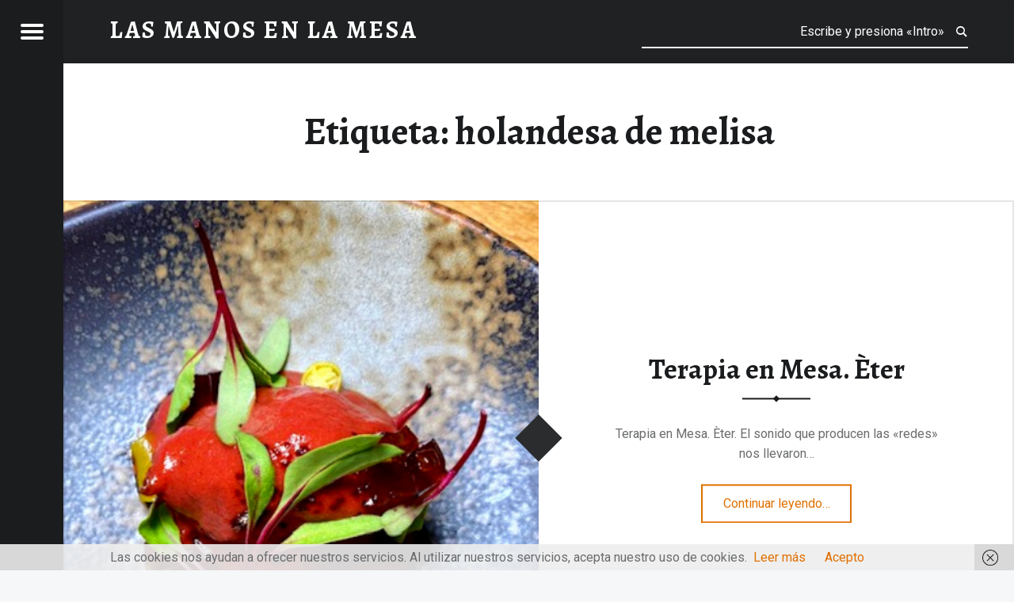

--- FILE ---
content_type: text/html; charset=UTF-8
request_url: https://lasmanosenlamesa.es/tag/holandesa-de-melisa/
body_size: 14288
content:
<!doctype html>
<html lang="es" class="no-js">

<head>

<meta charset="UTF-8" />
<link href="https://lasmanosenlamesa.es/wp-content/plugins/shariff-sharing/dep/shariff.complete.css" rel="stylesheet">
<meta name='robots' content='index, follow, max-image-preview:large, max-snippet:-1, max-video-preview:-1' />
<meta name="viewport" content="width=device-width, initial-scale=1, maximum-scale=1" />
<link rel="profile" href="https://gmpg.org/xfn/11" />
<link rel="pingback" href="https://lasmanosenlamesa.es/xmlrpc.php" />

	<!-- This site is optimized with the Yoast SEO plugin v21.9.1 - https://yoast.com/wordpress/plugins/seo/ -->
	<title>holandesa de melisa Archivos - LAS MANOS EN LA MESA</title>
	<link rel="canonical" href="https://lasmanosenlamesa.es/tag/holandesa-de-melisa/" />
	<meta property="og:locale" content="es_ES" />
	<meta property="og:type" content="article" />
	<meta property="og:title" content="holandesa de melisa Archivos - LAS MANOS EN LA MESA" />
	<meta property="og:url" content="https://lasmanosenlamesa.es/tag/holandesa-de-melisa/" />
	<meta property="og:site_name" content="LAS MANOS EN LA MESA" />
	<meta property="og:image" content="https://lasmanosenlamesa.es/wp-content/uploads/2016/08/13230191_1059974204039567_3842910759078918171_n.jpg" />
	<meta property="og:image:width" content="845" />
	<meta property="og:image:height" content="409" />
	<meta property="og:image:type" content="image/jpeg" />
	<meta name="twitter:card" content="summary_large_image" />
	<meta name="twitter:site" content="@manos_mesa" />
	<script type="application/ld+json" class="yoast-schema-graph">{"@context":"https://schema.org","@graph":[{"@type":"CollectionPage","@id":"https://lasmanosenlamesa.es/tag/holandesa-de-melisa/","url":"https://lasmanosenlamesa.es/tag/holandesa-de-melisa/","name":"holandesa de melisa Archivos - LAS MANOS EN LA MESA","isPartOf":{"@id":"https://lasmanosenlamesa.es/#website"},"primaryImageOfPage":{"@id":"https://lasmanosenlamesa.es/tag/holandesa-de-melisa/#primaryimage"},"image":{"@id":"https://lasmanosenlamesa.es/tag/holandesa-de-melisa/#primaryimage"},"thumbnailUrl":"https://lasmanosenlamesa.es/wp-content/uploads/2021/07/Pato-en-escabeche.png","breadcrumb":{"@id":"https://lasmanosenlamesa.es/tag/holandesa-de-melisa/#breadcrumb"},"inLanguage":"es"},{"@type":"ImageObject","inLanguage":"es","@id":"https://lasmanosenlamesa.es/tag/holandesa-de-melisa/#primaryimage","url":"https://lasmanosenlamesa.es/wp-content/uploads/2021/07/Pato-en-escabeche.png","contentUrl":"https://lasmanosenlamesa.es/wp-content/uploads/2021/07/Pato-en-escabeche.png","width":640,"height":480,"caption":"Pato en escabeche"},{"@type":"BreadcrumbList","@id":"https://lasmanosenlamesa.es/tag/holandesa-de-melisa/#breadcrumb","itemListElement":[{"@type":"ListItem","position":1,"name":"Portada","item":"https://lasmanosenlamesa.es/"},{"@type":"ListItem","position":2,"name":"holandesa de melisa"}]},{"@type":"WebSite","@id":"https://lasmanosenlamesa.es/#website","url":"https://lasmanosenlamesa.es/","name":"LAS MANOS EN LA MESA","description":"BLOG DE GASTRONOMÍA Y EXPERIENCIAS GASTRONÓMICAS","publisher":{"@id":"https://lasmanosenlamesa.es/#/schema/person/7edec15e6980a2f61880c5415f5a2b79"},"alternateName":"BLOG DE GASTRONOMÍA Y EXPERIENCIAS GASTRONÓMICAS","potentialAction":[{"@type":"SearchAction","target":{"@type":"EntryPoint","urlTemplate":"https://lasmanosenlamesa.es/?s={search_term_string}"},"query-input":"required name=search_term_string"}],"inLanguage":"es"},{"@type":["Person","Organization"],"@id":"https://lasmanosenlamesa.es/#/schema/person/7edec15e6980a2f61880c5415f5a2b79","name":"@mangelsanchez","image":{"@type":"ImageObject","inLanguage":"es","@id":"https://lasmanosenlamesa.es/#/schema/person/image/","url":"https://lasmanosenlamesa.es/wp-content/uploads/2020/02/IMG_6406.jpeg","contentUrl":"https://lasmanosenlamesa.es/wp-content/uploads/2020/02/IMG_6406.jpeg","width":1125,"height":1821,"caption":"@mangelsanchez"},"logo":{"@id":"https://lasmanosenlamesa.es/#/schema/person/image/"},"description":"BIENVENIDOS al perfil de Facebook Las Manos en la Mesa, un Blog de Gastronomía y Experiencias Gastronómicas. Un proyecto cocinado a -fuego lento-, cuya base e ingrediente principal, se fundamenta en compartir mis Experiencias Gastronómicas con todos vosotros, y vuestras manos. Desde muy temprana edad me ha gustado la Cocina, mi suegra Adela, era una extraordinaria Cocinera. Agradeceré siempre haberme despertado el interés por el Arte Culinario. Defiendo que en todas las Experiencias Gastronómicas existen -dos lados-. Quien elabora el producto, el Cocinero en Jefe o Chef de Cocina, quienes ponen -Las Manos en la Masa-. Y los otros, el Comensal o Consumidor, los que esperamos justo al otro lado, con -Las Manos en la Mesa-, es aquí, donde me encontrarás. No me harás más feliz, sí a través de mi “narrativa” soy capaz de llevarte y viajar juntos a aquellos lugares y experiencias que yo previamente haya visitado&amp;vivido. Si además, puedo influir en tu toma de decisión y ayudarte a seleccionar un restaurante, me sentiré mucho más feliz.","sameAs":["https://lasmanosenlamesa.es/","https://www.facebook.com/lasmanosenlamesa/","https://www.instagram.com/lasmanosenlamesa/","https://www.pinterest.es/lasmanosenlames/","https://twitter.com/https://twitter.com/manos_mesa"]}]}</script>
	<!-- / Yoast SEO plugin. -->


<link rel='dns-prefetch' href='//fonts.googleapis.com' />
<link rel="alternate" type="application/rss+xml" title="LAS MANOS EN LA MESA &raquo; Feed" href="https://lasmanosenlamesa.es/feed/" />
<link rel="alternate" type="application/rss+xml" title="LAS MANOS EN LA MESA &raquo; Feed de los comentarios" href="https://lasmanosenlamesa.es/comments/feed/" />
<link rel="alternate" type="application/rss+xml" title="LAS MANOS EN LA MESA &raquo; Etiqueta holandesa de melisa del feed" href="https://lasmanosenlamesa.es/tag/holandesa-de-melisa/feed/" />
		<!-- This site uses the Google Analytics by MonsterInsights plugin v8.23.1 - Using Analytics tracking - https://www.monsterinsights.com/ -->
							<script src="//www.googletagmanager.com/gtag/js?id=G-NMEYGTCBYL"  data-cfasync="false" data-wpfc-render="false" async></script>
			<script data-cfasync="false" data-wpfc-render="false">
				var mi_version = '8.23.1';
				var mi_track_user = true;
				var mi_no_track_reason = '';
				
								var disableStrs = [
										'ga-disable-G-NMEYGTCBYL',
									];

				/* Function to detect opted out users */
				function __gtagTrackerIsOptedOut() {
					for (var index = 0; index < disableStrs.length; index++) {
						if (document.cookie.indexOf(disableStrs[index] + '=true') > -1) {
							return true;
						}
					}

					return false;
				}

				/* Disable tracking if the opt-out cookie exists. */
				if (__gtagTrackerIsOptedOut()) {
					for (var index = 0; index < disableStrs.length; index++) {
						window[disableStrs[index]] = true;
					}
				}

				/* Opt-out function */
				function __gtagTrackerOptout() {
					for (var index = 0; index < disableStrs.length; index++) {
						document.cookie = disableStrs[index] + '=true; expires=Thu, 31 Dec 2099 23:59:59 UTC; path=/';
						window[disableStrs[index]] = true;
					}
				}

				if ('undefined' === typeof gaOptout) {
					function gaOptout() {
						__gtagTrackerOptout();
					}
				}
								window.dataLayer = window.dataLayer || [];

				window.MonsterInsightsDualTracker = {
					helpers: {},
					trackers: {},
				};
				if (mi_track_user) {
					function __gtagDataLayer() {
						dataLayer.push(arguments);
					}

					function __gtagTracker(type, name, parameters) {
						if (!parameters) {
							parameters = {};
						}

						if (parameters.send_to) {
							__gtagDataLayer.apply(null, arguments);
							return;
						}

						if (type === 'event') {
														parameters.send_to = monsterinsights_frontend.v4_id;
							var hookName = name;
							if (typeof parameters['event_category'] !== 'undefined') {
								hookName = parameters['event_category'] + ':' + name;
							}

							if (typeof MonsterInsightsDualTracker.trackers[hookName] !== 'undefined') {
								MonsterInsightsDualTracker.trackers[hookName](parameters);
							} else {
								__gtagDataLayer('event', name, parameters);
							}
							
						} else {
							__gtagDataLayer.apply(null, arguments);
						}
					}

					__gtagTracker('js', new Date());
					__gtagTracker('set', {
						'developer_id.dZGIzZG': true,
											});
										__gtagTracker('config', 'G-NMEYGTCBYL', {"forceSSL":"true"} );
															window.gtag = __gtagTracker;										(function () {
						/* https://developers.google.com/analytics/devguides/collection/analyticsjs/ */
						/* ga and __gaTracker compatibility shim. */
						var noopfn = function () {
							return null;
						};
						var newtracker = function () {
							return new Tracker();
						};
						var Tracker = function () {
							return null;
						};
						var p = Tracker.prototype;
						p.get = noopfn;
						p.set = noopfn;
						p.send = function () {
							var args = Array.prototype.slice.call(arguments);
							args.unshift('send');
							__gaTracker.apply(null, args);
						};
						var __gaTracker = function () {
							var len = arguments.length;
							if (len === 0) {
								return;
							}
							var f = arguments[len - 1];
							if (typeof f !== 'object' || f === null || typeof f.hitCallback !== 'function') {
								if ('send' === arguments[0]) {
									var hitConverted, hitObject = false, action;
									if ('event' === arguments[1]) {
										if ('undefined' !== typeof arguments[3]) {
											hitObject = {
												'eventAction': arguments[3],
												'eventCategory': arguments[2],
												'eventLabel': arguments[4],
												'value': arguments[5] ? arguments[5] : 1,
											}
										}
									}
									if ('pageview' === arguments[1]) {
										if ('undefined' !== typeof arguments[2]) {
											hitObject = {
												'eventAction': 'page_view',
												'page_path': arguments[2],
											}
										}
									}
									if (typeof arguments[2] === 'object') {
										hitObject = arguments[2];
									}
									if (typeof arguments[5] === 'object') {
										Object.assign(hitObject, arguments[5]);
									}
									if ('undefined' !== typeof arguments[1].hitType) {
										hitObject = arguments[1];
										if ('pageview' === hitObject.hitType) {
											hitObject.eventAction = 'page_view';
										}
									}
									if (hitObject) {
										action = 'timing' === arguments[1].hitType ? 'timing_complete' : hitObject.eventAction;
										hitConverted = mapArgs(hitObject);
										__gtagTracker('event', action, hitConverted);
									}
								}
								return;
							}

							function mapArgs(args) {
								var arg, hit = {};
								var gaMap = {
									'eventCategory': 'event_category',
									'eventAction': 'event_action',
									'eventLabel': 'event_label',
									'eventValue': 'event_value',
									'nonInteraction': 'non_interaction',
									'timingCategory': 'event_category',
									'timingVar': 'name',
									'timingValue': 'value',
									'timingLabel': 'event_label',
									'page': 'page_path',
									'location': 'page_location',
									'title': 'page_title',
									'referrer' : 'page_referrer',
								};
								for (arg in args) {
																		if (!(!args.hasOwnProperty(arg) || !gaMap.hasOwnProperty(arg))) {
										hit[gaMap[arg]] = args[arg];
									} else {
										hit[arg] = args[arg];
									}
								}
								return hit;
							}

							try {
								f.hitCallback();
							} catch (ex) {
							}
						};
						__gaTracker.create = newtracker;
						__gaTracker.getByName = newtracker;
						__gaTracker.getAll = function () {
							return [];
						};
						__gaTracker.remove = noopfn;
						__gaTracker.loaded = true;
						window['__gaTracker'] = __gaTracker;
					})();
									} else {
										console.log("");
					(function () {
						function __gtagTracker() {
							return null;
						}

						window['__gtagTracker'] = __gtagTracker;
						window['gtag'] = __gtagTracker;
					})();
									}
			</script>
				<!-- / Google Analytics by MonsterInsights -->
		<script>
window._wpemojiSettings = {"baseUrl":"https:\/\/s.w.org\/images\/core\/emoji\/15.0.3\/72x72\/","ext":".png","svgUrl":"https:\/\/s.w.org\/images\/core\/emoji\/15.0.3\/svg\/","svgExt":".svg","source":{"concatemoji":"https:\/\/lasmanosenlamesa.es\/wp-includes\/js\/wp-emoji-release.min.js?ver=6.5.7"}};
/*! This file is auto-generated */
!function(i,n){var o,s,e;function c(e){try{var t={supportTests:e,timestamp:(new Date).valueOf()};sessionStorage.setItem(o,JSON.stringify(t))}catch(e){}}function p(e,t,n){e.clearRect(0,0,e.canvas.width,e.canvas.height),e.fillText(t,0,0);var t=new Uint32Array(e.getImageData(0,0,e.canvas.width,e.canvas.height).data),r=(e.clearRect(0,0,e.canvas.width,e.canvas.height),e.fillText(n,0,0),new Uint32Array(e.getImageData(0,0,e.canvas.width,e.canvas.height).data));return t.every(function(e,t){return e===r[t]})}function u(e,t,n){switch(t){case"flag":return n(e,"\ud83c\udff3\ufe0f\u200d\u26a7\ufe0f","\ud83c\udff3\ufe0f\u200b\u26a7\ufe0f")?!1:!n(e,"\ud83c\uddfa\ud83c\uddf3","\ud83c\uddfa\u200b\ud83c\uddf3")&&!n(e,"\ud83c\udff4\udb40\udc67\udb40\udc62\udb40\udc65\udb40\udc6e\udb40\udc67\udb40\udc7f","\ud83c\udff4\u200b\udb40\udc67\u200b\udb40\udc62\u200b\udb40\udc65\u200b\udb40\udc6e\u200b\udb40\udc67\u200b\udb40\udc7f");case"emoji":return!n(e,"\ud83d\udc26\u200d\u2b1b","\ud83d\udc26\u200b\u2b1b")}return!1}function f(e,t,n){var r="undefined"!=typeof WorkerGlobalScope&&self instanceof WorkerGlobalScope?new OffscreenCanvas(300,150):i.createElement("canvas"),a=r.getContext("2d",{willReadFrequently:!0}),o=(a.textBaseline="top",a.font="600 32px Arial",{});return e.forEach(function(e){o[e]=t(a,e,n)}),o}function t(e){var t=i.createElement("script");t.src=e,t.defer=!0,i.head.appendChild(t)}"undefined"!=typeof Promise&&(o="wpEmojiSettingsSupports",s=["flag","emoji"],n.supports={everything:!0,everythingExceptFlag:!0},e=new Promise(function(e){i.addEventListener("DOMContentLoaded",e,{once:!0})}),new Promise(function(t){var n=function(){try{var e=JSON.parse(sessionStorage.getItem(o));if("object"==typeof e&&"number"==typeof e.timestamp&&(new Date).valueOf()<e.timestamp+604800&&"object"==typeof e.supportTests)return e.supportTests}catch(e){}return null}();if(!n){if("undefined"!=typeof Worker&&"undefined"!=typeof OffscreenCanvas&&"undefined"!=typeof URL&&URL.createObjectURL&&"undefined"!=typeof Blob)try{var e="postMessage("+f.toString()+"("+[JSON.stringify(s),u.toString(),p.toString()].join(",")+"));",r=new Blob([e],{type:"text/javascript"}),a=new Worker(URL.createObjectURL(r),{name:"wpTestEmojiSupports"});return void(a.onmessage=function(e){c(n=e.data),a.terminate(),t(n)})}catch(e){}c(n=f(s,u,p))}t(n)}).then(function(e){for(var t in e)n.supports[t]=e[t],n.supports.everything=n.supports.everything&&n.supports[t],"flag"!==t&&(n.supports.everythingExceptFlag=n.supports.everythingExceptFlag&&n.supports[t]);n.supports.everythingExceptFlag=n.supports.everythingExceptFlag&&!n.supports.flag,n.DOMReady=!1,n.readyCallback=function(){n.DOMReady=!0}}).then(function(){return e}).then(function(){var e;n.supports.everything||(n.readyCallback(),(e=n.source||{}).concatemoji?t(e.concatemoji):e.wpemoji&&e.twemoji&&(t(e.twemoji),t(e.wpemoji)))}))}((window,document),window._wpemojiSettings);
</script>
<style id='wp-emoji-styles-inline-css'>

	img.wp-smiley, img.emoji {
		display: inline !important;
		border: none !important;
		box-shadow: none !important;
		height: 1em !important;
		width: 1em !important;
		margin: 0 0.07em !important;
		vertical-align: -0.1em !important;
		background: none !important;
		padding: 0 !important;
	}
</style>
<link rel='stylesheet' id='wp-block-library-css' href='https://lasmanosenlamesa.es/wp-includes/css/dist/block-library/style.min.css?ver=6.5.7' media='all' />
<style id='classic-theme-styles-inline-css'>
/*! This file is auto-generated */
.wp-block-button__link{color:#fff;background-color:#32373c;border-radius:9999px;box-shadow:none;text-decoration:none;padding:calc(.667em + 2px) calc(1.333em + 2px);font-size:1.125em}.wp-block-file__button{background:#32373c;color:#fff;text-decoration:none}
</style>
<style id='global-styles-inline-css'>
body{--wp--preset--color--black: #000000;--wp--preset--color--cyan-bluish-gray: #abb8c3;--wp--preset--color--white: #ffffff;--wp--preset--color--pale-pink: #f78da7;--wp--preset--color--vivid-red: #cf2e2e;--wp--preset--color--luminous-vivid-orange: #ff6900;--wp--preset--color--luminous-vivid-amber: #fcb900;--wp--preset--color--light-green-cyan: #7bdcb5;--wp--preset--color--vivid-green-cyan: #00d084;--wp--preset--color--pale-cyan-blue: #8ed1fc;--wp--preset--color--vivid-cyan-blue: #0693e3;--wp--preset--color--vivid-purple: #9b51e0;--wp--preset--gradient--vivid-cyan-blue-to-vivid-purple: linear-gradient(135deg,rgba(6,147,227,1) 0%,rgb(155,81,224) 100%);--wp--preset--gradient--light-green-cyan-to-vivid-green-cyan: linear-gradient(135deg,rgb(122,220,180) 0%,rgb(0,208,130) 100%);--wp--preset--gradient--luminous-vivid-amber-to-luminous-vivid-orange: linear-gradient(135deg,rgba(252,185,0,1) 0%,rgba(255,105,0,1) 100%);--wp--preset--gradient--luminous-vivid-orange-to-vivid-red: linear-gradient(135deg,rgba(255,105,0,1) 0%,rgb(207,46,46) 100%);--wp--preset--gradient--very-light-gray-to-cyan-bluish-gray: linear-gradient(135deg,rgb(238,238,238) 0%,rgb(169,184,195) 100%);--wp--preset--gradient--cool-to-warm-spectrum: linear-gradient(135deg,rgb(74,234,220) 0%,rgb(151,120,209) 20%,rgb(207,42,186) 40%,rgb(238,44,130) 60%,rgb(251,105,98) 80%,rgb(254,248,76) 100%);--wp--preset--gradient--blush-light-purple: linear-gradient(135deg,rgb(255,206,236) 0%,rgb(152,150,240) 100%);--wp--preset--gradient--blush-bordeaux: linear-gradient(135deg,rgb(254,205,165) 0%,rgb(254,45,45) 50%,rgb(107,0,62) 100%);--wp--preset--gradient--luminous-dusk: linear-gradient(135deg,rgb(255,203,112) 0%,rgb(199,81,192) 50%,rgb(65,88,208) 100%);--wp--preset--gradient--pale-ocean: linear-gradient(135deg,rgb(255,245,203) 0%,rgb(182,227,212) 50%,rgb(51,167,181) 100%);--wp--preset--gradient--electric-grass: linear-gradient(135deg,rgb(202,248,128) 0%,rgb(113,206,126) 100%);--wp--preset--gradient--midnight: linear-gradient(135deg,rgb(2,3,129) 0%,rgb(40,116,252) 100%);--wp--preset--font-size--small: 13px;--wp--preset--font-size--medium: 20px;--wp--preset--font-size--large: 36px;--wp--preset--font-size--x-large: 42px;--wp--preset--spacing--20: 0.44rem;--wp--preset--spacing--30: 0.67rem;--wp--preset--spacing--40: 1rem;--wp--preset--spacing--50: 1.5rem;--wp--preset--spacing--60: 2.25rem;--wp--preset--spacing--70: 3.38rem;--wp--preset--spacing--80: 5.06rem;--wp--preset--shadow--natural: 6px 6px 9px rgba(0, 0, 0, 0.2);--wp--preset--shadow--deep: 12px 12px 50px rgba(0, 0, 0, 0.4);--wp--preset--shadow--sharp: 6px 6px 0px rgba(0, 0, 0, 0.2);--wp--preset--shadow--outlined: 6px 6px 0px -3px rgba(255, 255, 255, 1), 6px 6px rgba(0, 0, 0, 1);--wp--preset--shadow--crisp: 6px 6px 0px rgba(0, 0, 0, 1);}:where(.is-layout-flex){gap: 0.5em;}:where(.is-layout-grid){gap: 0.5em;}body .is-layout-flex{display: flex;}body .is-layout-flex{flex-wrap: wrap;align-items: center;}body .is-layout-flex > *{margin: 0;}body .is-layout-grid{display: grid;}body .is-layout-grid > *{margin: 0;}:where(.wp-block-columns.is-layout-flex){gap: 2em;}:where(.wp-block-columns.is-layout-grid){gap: 2em;}:where(.wp-block-post-template.is-layout-flex){gap: 1.25em;}:where(.wp-block-post-template.is-layout-grid){gap: 1.25em;}.has-black-color{color: var(--wp--preset--color--black) !important;}.has-cyan-bluish-gray-color{color: var(--wp--preset--color--cyan-bluish-gray) !important;}.has-white-color{color: var(--wp--preset--color--white) !important;}.has-pale-pink-color{color: var(--wp--preset--color--pale-pink) !important;}.has-vivid-red-color{color: var(--wp--preset--color--vivid-red) !important;}.has-luminous-vivid-orange-color{color: var(--wp--preset--color--luminous-vivid-orange) !important;}.has-luminous-vivid-amber-color{color: var(--wp--preset--color--luminous-vivid-amber) !important;}.has-light-green-cyan-color{color: var(--wp--preset--color--light-green-cyan) !important;}.has-vivid-green-cyan-color{color: var(--wp--preset--color--vivid-green-cyan) !important;}.has-pale-cyan-blue-color{color: var(--wp--preset--color--pale-cyan-blue) !important;}.has-vivid-cyan-blue-color{color: var(--wp--preset--color--vivid-cyan-blue) !important;}.has-vivid-purple-color{color: var(--wp--preset--color--vivid-purple) !important;}.has-black-background-color{background-color: var(--wp--preset--color--black) !important;}.has-cyan-bluish-gray-background-color{background-color: var(--wp--preset--color--cyan-bluish-gray) !important;}.has-white-background-color{background-color: var(--wp--preset--color--white) !important;}.has-pale-pink-background-color{background-color: var(--wp--preset--color--pale-pink) !important;}.has-vivid-red-background-color{background-color: var(--wp--preset--color--vivid-red) !important;}.has-luminous-vivid-orange-background-color{background-color: var(--wp--preset--color--luminous-vivid-orange) !important;}.has-luminous-vivid-amber-background-color{background-color: var(--wp--preset--color--luminous-vivid-amber) !important;}.has-light-green-cyan-background-color{background-color: var(--wp--preset--color--light-green-cyan) !important;}.has-vivid-green-cyan-background-color{background-color: var(--wp--preset--color--vivid-green-cyan) !important;}.has-pale-cyan-blue-background-color{background-color: var(--wp--preset--color--pale-cyan-blue) !important;}.has-vivid-cyan-blue-background-color{background-color: var(--wp--preset--color--vivid-cyan-blue) !important;}.has-vivid-purple-background-color{background-color: var(--wp--preset--color--vivid-purple) !important;}.has-black-border-color{border-color: var(--wp--preset--color--black) !important;}.has-cyan-bluish-gray-border-color{border-color: var(--wp--preset--color--cyan-bluish-gray) !important;}.has-white-border-color{border-color: var(--wp--preset--color--white) !important;}.has-pale-pink-border-color{border-color: var(--wp--preset--color--pale-pink) !important;}.has-vivid-red-border-color{border-color: var(--wp--preset--color--vivid-red) !important;}.has-luminous-vivid-orange-border-color{border-color: var(--wp--preset--color--luminous-vivid-orange) !important;}.has-luminous-vivid-amber-border-color{border-color: var(--wp--preset--color--luminous-vivid-amber) !important;}.has-light-green-cyan-border-color{border-color: var(--wp--preset--color--light-green-cyan) !important;}.has-vivid-green-cyan-border-color{border-color: var(--wp--preset--color--vivid-green-cyan) !important;}.has-pale-cyan-blue-border-color{border-color: var(--wp--preset--color--pale-cyan-blue) !important;}.has-vivid-cyan-blue-border-color{border-color: var(--wp--preset--color--vivid-cyan-blue) !important;}.has-vivid-purple-border-color{border-color: var(--wp--preset--color--vivid-purple) !important;}.has-vivid-cyan-blue-to-vivid-purple-gradient-background{background: var(--wp--preset--gradient--vivid-cyan-blue-to-vivid-purple) !important;}.has-light-green-cyan-to-vivid-green-cyan-gradient-background{background: var(--wp--preset--gradient--light-green-cyan-to-vivid-green-cyan) !important;}.has-luminous-vivid-amber-to-luminous-vivid-orange-gradient-background{background: var(--wp--preset--gradient--luminous-vivid-amber-to-luminous-vivid-orange) !important;}.has-luminous-vivid-orange-to-vivid-red-gradient-background{background: var(--wp--preset--gradient--luminous-vivid-orange-to-vivid-red) !important;}.has-very-light-gray-to-cyan-bluish-gray-gradient-background{background: var(--wp--preset--gradient--very-light-gray-to-cyan-bluish-gray) !important;}.has-cool-to-warm-spectrum-gradient-background{background: var(--wp--preset--gradient--cool-to-warm-spectrum) !important;}.has-blush-light-purple-gradient-background{background: var(--wp--preset--gradient--blush-light-purple) !important;}.has-blush-bordeaux-gradient-background{background: var(--wp--preset--gradient--blush-bordeaux) !important;}.has-luminous-dusk-gradient-background{background: var(--wp--preset--gradient--luminous-dusk) !important;}.has-pale-ocean-gradient-background{background: var(--wp--preset--gradient--pale-ocean) !important;}.has-electric-grass-gradient-background{background: var(--wp--preset--gradient--electric-grass) !important;}.has-midnight-gradient-background{background: var(--wp--preset--gradient--midnight) !important;}.has-small-font-size{font-size: var(--wp--preset--font-size--small) !important;}.has-medium-font-size{font-size: var(--wp--preset--font-size--medium) !important;}.has-large-font-size{font-size: var(--wp--preset--font-size--large) !important;}.has-x-large-font-size{font-size: var(--wp--preset--font-size--x-large) !important;}
.wp-block-navigation a:where(:not(.wp-element-button)){color: inherit;}
:where(.wp-block-post-template.is-layout-flex){gap: 1.25em;}:where(.wp-block-post-template.is-layout-grid){gap: 1.25em;}
:where(.wp-block-columns.is-layout-flex){gap: 2em;}:where(.wp-block-columns.is-layout-grid){gap: 2em;}
.wp-block-pullquote{font-size: 1.5em;line-height: 1.6;}
</style>
<link rel='stylesheet' id='receptar-google-fonts-css' href='https://fonts.googleapis.com/css?family=Roboto%7CRoboto+Condensed%3A400%2C300%7CAlegreya%3A400%2C700&#038;subset&#038;ver=2.0.1' media='all' />
<link rel='stylesheet' id='genericons-neue-css' href='https://lasmanosenlamesa.es/wp-content/themes/receptar/assets/fonts/genericons-neue/genericons-neue.css?ver=2.0.1' media='all' />
<link rel='stylesheet' id='receptar-starter-css' href='https://lasmanosenlamesa.es/wp-content/themes/receptar/assets/css/starter.css?ver=2.0.1' media='all' />
<link rel='stylesheet' id='receptar-main-css' href='https://lasmanosenlamesa.es/wp-content/themes/receptar/assets/css/main.css?ver=2.0.1' media='all' />
<link rel='stylesheet' id='receptar-colors-css' href='https://lasmanosenlamesa.es/wp-content/themes/receptar/assets/css/colors.css?ver=2.0.1' media='all' />
<style id='receptar-inline-css'>
/* START CSS variables */
:root { 
 --color-accent: #e07000; --color-content-alt-border: #000000;
}
/* END CSS variables */
</style>
<link rel='stylesheet' id='receptar-stylesheet-css' href='https://lasmanosenlamesa.es/wp-content/themes/receptar/style.css?ver=2.0.1' media='all' />
<script src="https://lasmanosenlamesa.es/wp-content/themes/receptar/assets/js/vendor/css-vars-ponyfill/css-vars-ponyfill.min.js?ver=v2.4.7" id="css-vars-ponyfill-js"></script>
<script id="css-vars-ponyfill-js-after">
window.onload = function() {
	cssVars( {
		onlyVars: true,
		exclude: 'link:not([href^="https://lasmanosenlamesa.es/wp-content/themes"])'
	} );
};
</script>
<script src="https://lasmanosenlamesa.es/wp-content/plugins/google-analytics-for-wordpress/assets/js/frontend-gtag.min.js?ver=8.23.1" id="monsterinsights-frontend-script-js"></script>
<script data-cfasync="false" data-wpfc-render="false" id='monsterinsights-frontend-script-js-extra'>var monsterinsights_frontend = {"js_events_tracking":"true","download_extensions":"doc,pdf,ppt,zip,xls,docx,pptx,xlsx","inbound_paths":"[]","home_url":"https:\/\/lasmanosenlamesa.es","hash_tracking":"false","v4_id":"G-NMEYGTCBYL"};</script>
<script src="https://lasmanosenlamesa.es/wp-includes/js/jquery/jquery.min.js?ver=3.7.1" id="jquery-core-js"></script>
<script src="https://lasmanosenlamesa.es/wp-includes/js/jquery/jquery-migrate.min.js?ver=3.4.1" id="jquery-migrate-js"></script>
<link rel="https://api.w.org/" href="https://lasmanosenlamesa.es/wp-json/" /><link rel="alternate" type="application/json" href="https://lasmanosenlamesa.es/wp-json/wp/v2/tags/4780" /><link rel="EditURI" type="application/rsd+xml" title="RSD" href="https://lasmanosenlamesa.es/xmlrpc.php?rsd" />
<meta name="generator" content="WordPress 6.5.7" />

<!-- Meta Pixel Code -->
<script type='text/javascript'>
!function(f,b,e,v,n,t,s){if(f.fbq)return;n=f.fbq=function(){n.callMethod?
n.callMethod.apply(n,arguments):n.queue.push(arguments)};if(!f._fbq)f._fbq=n;
n.push=n;n.loaded=!0;n.version='2.0';n.queue=[];t=b.createElement(e);t.async=!0;
t.src=v;s=b.getElementsByTagName(e)[0];s.parentNode.insertBefore(t,s)}(window,
document,'script','https://connect.facebook.net/en_US/fbevents.js?v=next');
</script>
<!-- End Meta Pixel Code -->

      <script type='text/javascript'>
        var url = window.location.origin + '?ob=open-bridge';
        fbq('set', 'openbridge', '2344134232322947', url);
      </script>
    <script type='text/javascript'>fbq('init', '2344134232322947', {}, {
    "agent": "wordpress-6.5.7-3.0.14"
})</script><script type='text/javascript'>
    fbq('track', 'PageView', []);
  </script>
<!-- Meta Pixel Code -->
<noscript>
<img height="1" width="1" style="display:none" alt="fbpx"
src="https://www.facebook.com/tr?id=2344134232322947&ev=PageView&noscript=1" />
</noscript>
<!-- End Meta Pixel Code -->
<link rel="icon" href="https://lasmanosenlamesa.es/wp-content/uploads/2016/05/cropped-las-manos-en-la-mesa-2-32x32.jpg" sizes="32x32" />
<link rel="icon" href="https://lasmanosenlamesa.es/wp-content/uploads/2016/05/cropped-las-manos-en-la-mesa-2-192x192.jpg" sizes="192x192" />
<link rel="apple-touch-icon" href="https://lasmanosenlamesa.es/wp-content/uploads/2016/05/cropped-las-manos-en-la-mesa-2-180x180.jpg" />
<meta name="msapplication-TileImage" content="https://lasmanosenlamesa.es/wp-content/uploads/2016/05/cropped-las-manos-en-la-mesa-2-270x270.jpg" />
<style id="wpforms-css-vars-root">
				:root {
					--wpforms-field-border-radius: 3px;
--wpforms-field-background-color: #ffffff;
--wpforms-field-border-color: rgba( 0, 0, 0, 0.25 );
--wpforms-field-text-color: rgba( 0, 0, 0, 0.7 );
--wpforms-label-color: rgba( 0, 0, 0, 0.85 );
--wpforms-label-sublabel-color: rgba( 0, 0, 0, 0.55 );
--wpforms-label-error-color: #d63637;
--wpforms-button-border-radius: 3px;
--wpforms-button-background-color: #066aab;
--wpforms-button-text-color: #ffffff;
--wpforms-field-size-input-height: 43px;
--wpforms-field-size-input-spacing: 15px;
--wpforms-field-size-font-size: 16px;
--wpforms-field-size-line-height: 19px;
--wpforms-field-size-padding-h: 14px;
--wpforms-field-size-checkbox-size: 16px;
--wpforms-field-size-sublabel-spacing: 5px;
--wpforms-field-size-icon-size: 1;
--wpforms-label-size-font-size: 16px;
--wpforms-label-size-line-height: 19px;
--wpforms-label-size-sublabel-font-size: 14px;
--wpforms-label-size-sublabel-line-height: 17px;
--wpforms-button-size-font-size: 17px;
--wpforms-button-size-height: 41px;
--wpforms-button-size-padding-h: 15px;
--wpforms-button-size-margin-top: 10px;

				}
			</style>
</head>


<body data-rsssl=1 class="archive is-not-singular is-posts-list not-front-page tag tag-4780 tag-holandesa-de-melisa">
<a name="top"></a>

<div id="page" class="hfeed site">
	<div class="site-inner">


<header id="masthead" class="site-header">

<div class="site-branding"><h2 class="screen-reader-text">holandesa de melisa Archivos - LAS MANOS EN LA MESA</h2><a id="site-title" class="site-title logo type-text" href="https://lasmanosenlamesa.es/" title="LAS MANOS EN LA MESA | BLOG DE GASTRONOMÍA Y EXPERIENCIAS GASTRONÓMICAS" rel="home"><span class="text-logo">LAS MANOS EN LA MESA</span></a><div class="site-description">BLOG DE GASTRONOMÍA Y EXPERIENCIAS GASTRONÓMICAS</div></div>
<section id="secondary" class="secondary">
	<div class="secondary-content">
		<div class="secondary-content-container">
			<div class="site-branding"><h2 class="screen-reader-text">holandesa de melisa Archivos - LAS MANOS EN LA MESA</h2><a id="site-title" class="site-title logo type-text" href="https://lasmanosenlamesa.es/" title="LAS MANOS EN LA MESA | BLOG DE GASTRONOMÍA Y EXPERIENCIAS GASTRONÓMICAS" rel="home"><span class="text-logo">LAS MANOS EN LA MESA</span></a><div class="site-description">BLOG DE GASTRONOMÍA Y EXPERIENCIAS GASTRONÓMICAS</div></div>
			<nav id="site-navigation" class="main-navigation" aria-label="Navegación del sitio LAS MANOS EN LA MESA">
				<a class="skip-link screen-reader-text" href="#content">Saltar al contenido</a>			</nav>

			
				<aside class="widget-area sidebar">
					<section id="search-2" class="widget widget_search">
<form method="get" class="form-search" action="https://lasmanosenlamesa.es/">
	<label for="search-field" class="screen-reader-text">Buscar</label>
	<input type="search" value="" placeholder="Escribe y presiona «Intro»" name="s" class="search-field" data-id="search-field" />
</form></section>
		<section id="recent-posts-2" class="widget widget_recent_entries">
		<h2 class="widget-title">Entradas recientes</h2><nav aria-label="Entradas recientes">
		<ul>
											<li>
					<a href="https://lasmanosenlamesa.es/soy-kitchen-la-fusion-mas-autentica-entre-asia-y-la-despensa-espanola/">Soy Kitchen: la fusión más auténtica entre Asia y la despensa Española</a>
									</li>
											<li>
					<a href="https://lasmanosenlamesa.es/vinos-brasas-y-tradicion-gallega-reinterpretada-taberna-casa-solla/">Vinos, brasas y tradición gallega reinterpretada. Taberna Casa Solla</a>
									</li>
											<li>
					<a href="https://lasmanosenlamesa.es/cocina-burbujas-y-alma-madrilena-la-burbujeria/">Cocina, Burbujas y Alma madrileña. La Burbujería</a>
									</li>
											<li>
					<a href="https://lasmanosenlamesa.es/tragabuches-marbella-tres-anos-consolidando-la-cocina-andaluza-contemporanea/">Tragabuches Marbella: tres años consolidando la cocina andaluza contemporánea</a>
									</li>
											<li>
					<a href="https://lasmanosenlamesa.es/santoku-seis-bocados-ocho-comensales-y-un-precio-que-conquista/">Santoku: seis bocados, ocho comensales y un precio que conquista</a>
									</li>
					</ul>

		</nav></section><section id="archives-2" class="widget widget_archive"><h2 class="widget-title">Los últimos Gastro-Post</h2>		<label class="screen-reader-text" for="archives-dropdown-2">Los últimos Gastro-Post</label>
		<select id="archives-dropdown-2" name="archive-dropdown">
			
			<option value="">Elegir el mes</option>
				<option value='https://lasmanosenlamesa.es/2025/12/'> diciembre 2025 &nbsp;(1)</option>
	<option value='https://lasmanosenlamesa.es/2025/11/'> noviembre 2025 &nbsp;(2)</option>
	<option value='https://lasmanosenlamesa.es/2025/10/'> octubre 2025 &nbsp;(1)</option>
	<option value='https://lasmanosenlamesa.es/2025/09/'> septiembre 2025 &nbsp;(2)</option>
	<option value='https://lasmanosenlamesa.es/2025/08/'> agosto 2025 &nbsp;(1)</option>
	<option value='https://lasmanosenlamesa.es/2025/07/'> julio 2025 &nbsp;(2)</option>
	<option value='https://lasmanosenlamesa.es/2025/06/'> junio 2025 &nbsp;(3)</option>
	<option value='https://lasmanosenlamesa.es/2025/05/'> mayo 2025 &nbsp;(2)</option>
	<option value='https://lasmanosenlamesa.es/2025/04/'> abril 2025 &nbsp;(2)</option>
	<option value='https://lasmanosenlamesa.es/2025/03/'> marzo 2025 &nbsp;(3)</option>
	<option value='https://lasmanosenlamesa.es/2025/02/'> febrero 2025 &nbsp;(5)</option>
	<option value='https://lasmanosenlamesa.es/2025/01/'> enero 2025 &nbsp;(1)</option>
	<option value='https://lasmanosenlamesa.es/2024/12/'> diciembre 2024 &nbsp;(1)</option>
	<option value='https://lasmanosenlamesa.es/2024/11/'> noviembre 2024 &nbsp;(4)</option>
	<option value='https://lasmanosenlamesa.es/2024/10/'> octubre 2024 &nbsp;(2)</option>
	<option value='https://lasmanosenlamesa.es/2024/09/'> septiembre 2024 &nbsp;(2)</option>
	<option value='https://lasmanosenlamesa.es/2024/08/'> agosto 2024 &nbsp;(1)</option>
	<option value='https://lasmanosenlamesa.es/2024/07/'> julio 2024 &nbsp;(1)</option>
	<option value='https://lasmanosenlamesa.es/2024/06/'> junio 2024 &nbsp;(1)</option>
	<option value='https://lasmanosenlamesa.es/2024/05/'> mayo 2024 &nbsp;(3)</option>
	<option value='https://lasmanosenlamesa.es/2024/04/'> abril 2024 &nbsp;(2)</option>
	<option value='https://lasmanosenlamesa.es/2024/03/'> marzo 2024 &nbsp;(2)</option>
	<option value='https://lasmanosenlamesa.es/2024/02/'> febrero 2024 &nbsp;(4)</option>
	<option value='https://lasmanosenlamesa.es/2024/01/'> enero 2024 &nbsp;(4)</option>
	<option value='https://lasmanosenlamesa.es/2023/12/'> diciembre 2023 &nbsp;(4)</option>
	<option value='https://lasmanosenlamesa.es/2023/11/'> noviembre 2023 &nbsp;(3)</option>
	<option value='https://lasmanosenlamesa.es/2023/10/'> octubre 2023 &nbsp;(2)</option>
	<option value='https://lasmanosenlamesa.es/2023/09/'> septiembre 2023 &nbsp;(2)</option>
	<option value='https://lasmanosenlamesa.es/2023/07/'> julio 2023 &nbsp;(2)</option>
	<option value='https://lasmanosenlamesa.es/2023/04/'> abril 2023 &nbsp;(1)</option>
	<option value='https://lasmanosenlamesa.es/2023/03/'> marzo 2023 &nbsp;(2)</option>
	<option value='https://lasmanosenlamesa.es/2023/02/'> febrero 2023 &nbsp;(1)</option>
	<option value='https://lasmanosenlamesa.es/2022/12/'> diciembre 2022 &nbsp;(2)</option>
	<option value='https://lasmanosenlamesa.es/2022/11/'> noviembre 2022 &nbsp;(2)</option>
	<option value='https://lasmanosenlamesa.es/2022/10/'> octubre 2022 &nbsp;(1)</option>
	<option value='https://lasmanosenlamesa.es/2022/09/'> septiembre 2022 &nbsp;(2)</option>
	<option value='https://lasmanosenlamesa.es/2022/08/'> agosto 2022 &nbsp;(3)</option>
	<option value='https://lasmanosenlamesa.es/2022/07/'> julio 2022 &nbsp;(1)</option>
	<option value='https://lasmanosenlamesa.es/2022/06/'> junio 2022 &nbsp;(2)</option>
	<option value='https://lasmanosenlamesa.es/2022/02/'> febrero 2022 &nbsp;(1)</option>
	<option value='https://lasmanosenlamesa.es/2021/11/'> noviembre 2021 &nbsp;(3)</option>
	<option value='https://lasmanosenlamesa.es/2021/10/'> octubre 2021 &nbsp;(1)</option>
	<option value='https://lasmanosenlamesa.es/2021/07/'> julio 2021 &nbsp;(1)</option>
	<option value='https://lasmanosenlamesa.es/2021/06/'> junio 2021 &nbsp;(2)</option>
	<option value='https://lasmanosenlamesa.es/2021/05/'> mayo 2021 &nbsp;(2)</option>
	<option value='https://lasmanosenlamesa.es/2021/04/'> abril 2021 &nbsp;(3)</option>
	<option value='https://lasmanosenlamesa.es/2021/03/'> marzo 2021 &nbsp;(3)</option>
	<option value='https://lasmanosenlamesa.es/2021/02/'> febrero 2021 &nbsp;(1)</option>
	<option value='https://lasmanosenlamesa.es/2021/01/'> enero 2021 &nbsp;(2)</option>
	<option value='https://lasmanosenlamesa.es/2020/11/'> noviembre 2020 &nbsp;(2)</option>
	<option value='https://lasmanosenlamesa.es/2020/10/'> octubre 2020 &nbsp;(3)</option>
	<option value='https://lasmanosenlamesa.es/2020/09/'> septiembre 2020 &nbsp;(1)</option>
	<option value='https://lasmanosenlamesa.es/2020/08/'> agosto 2020 &nbsp;(2)</option>
	<option value='https://lasmanosenlamesa.es/2020/06/'> junio 2020 &nbsp;(5)</option>
	<option value='https://lasmanosenlamesa.es/2020/04/'> abril 2020 &nbsp;(1)</option>
	<option value='https://lasmanosenlamesa.es/2020/03/'> marzo 2020 &nbsp;(4)</option>
	<option value='https://lasmanosenlamesa.es/2020/02/'> febrero 2020 &nbsp;(4)</option>
	<option value='https://lasmanosenlamesa.es/2020/01/'> enero 2020 &nbsp;(3)</option>
	<option value='https://lasmanosenlamesa.es/2019/12/'> diciembre 2019 &nbsp;(4)</option>
	<option value='https://lasmanosenlamesa.es/2019/11/'> noviembre 2019 &nbsp;(4)</option>
	<option value='https://lasmanosenlamesa.es/2019/10/'> octubre 2019 &nbsp;(2)</option>
	<option value='https://lasmanosenlamesa.es/2019/09/'> septiembre 2019 &nbsp;(2)</option>
	<option value='https://lasmanosenlamesa.es/2019/08/'> agosto 2019 &nbsp;(3)</option>
	<option value='https://lasmanosenlamesa.es/2019/07/'> julio 2019 &nbsp;(2)</option>
	<option value='https://lasmanosenlamesa.es/2019/06/'> junio 2019 &nbsp;(3)</option>
	<option value='https://lasmanosenlamesa.es/2019/04/'> abril 2019 &nbsp;(3)</option>
	<option value='https://lasmanosenlamesa.es/2019/03/'> marzo 2019 &nbsp;(4)</option>
	<option value='https://lasmanosenlamesa.es/2019/02/'> febrero 2019 &nbsp;(3)</option>
	<option value='https://lasmanosenlamesa.es/2019/01/'> enero 2019 &nbsp;(3)</option>
	<option value='https://lasmanosenlamesa.es/2018/12/'> diciembre 2018 &nbsp;(3)</option>
	<option value='https://lasmanosenlamesa.es/2018/11/'> noviembre 2018 &nbsp;(1)</option>
	<option value='https://lasmanosenlamesa.es/2018/10/'> octubre 2018 &nbsp;(1)</option>
	<option value='https://lasmanosenlamesa.es/2018/09/'> septiembre 2018 &nbsp;(2)</option>
	<option value='https://lasmanosenlamesa.es/2018/08/'> agosto 2018 &nbsp;(5)</option>
	<option value='https://lasmanosenlamesa.es/2018/07/'> julio 2018 &nbsp;(5)</option>
	<option value='https://lasmanosenlamesa.es/2018/06/'> junio 2018 &nbsp;(4)</option>
	<option value='https://lasmanosenlamesa.es/2018/05/'> mayo 2018 &nbsp;(3)</option>
	<option value='https://lasmanosenlamesa.es/2018/04/'> abril 2018 &nbsp;(2)</option>
	<option value='https://lasmanosenlamesa.es/2018/03/'> marzo 2018 &nbsp;(4)</option>
	<option value='https://lasmanosenlamesa.es/2018/02/'> febrero 2018 &nbsp;(5)</option>
	<option value='https://lasmanosenlamesa.es/2018/01/'> enero 2018 &nbsp;(3)</option>
	<option value='https://lasmanosenlamesa.es/2017/12/'> diciembre 2017 &nbsp;(2)</option>
	<option value='https://lasmanosenlamesa.es/2017/11/'> noviembre 2017 &nbsp;(5)</option>
	<option value='https://lasmanosenlamesa.es/2017/10/'> octubre 2017 &nbsp;(5)</option>
	<option value='https://lasmanosenlamesa.es/2017/09/'> septiembre 2017 &nbsp;(5)</option>
	<option value='https://lasmanosenlamesa.es/2017/08/'> agosto 2017 &nbsp;(5)</option>
	<option value='https://lasmanosenlamesa.es/2017/07/'> julio 2017 &nbsp;(1)</option>
	<option value='https://lasmanosenlamesa.es/2017/06/'> junio 2017 &nbsp;(7)</option>
	<option value='https://lasmanosenlamesa.es/2017/05/'> mayo 2017 &nbsp;(5)</option>
	<option value='https://lasmanosenlamesa.es/2017/04/'> abril 2017 &nbsp;(5)</option>
	<option value='https://lasmanosenlamesa.es/2017/03/'> marzo 2017 &nbsp;(5)</option>
	<option value='https://lasmanosenlamesa.es/2017/02/'> febrero 2017 &nbsp;(5)</option>
	<option value='https://lasmanosenlamesa.es/2017/01/'> enero 2017 &nbsp;(3)</option>
	<option value='https://lasmanosenlamesa.es/2016/12/'> diciembre 2016 &nbsp;(3)</option>
	<option value='https://lasmanosenlamesa.es/2016/11/'> noviembre 2016 &nbsp;(5)</option>
	<option value='https://lasmanosenlamesa.es/2016/10/'> octubre 2016 &nbsp;(4)</option>
	<option value='https://lasmanosenlamesa.es/2016/09/'> septiembre 2016 &nbsp;(7)</option>
	<option value='https://lasmanosenlamesa.es/2016/08/'> agosto 2016 &nbsp;(7)</option>
	<option value='https://lasmanosenlamesa.es/2016/07/'> julio 2016 &nbsp;(5)</option>
	<option value='https://lasmanosenlamesa.es/2016/06/'> junio 2016 &nbsp;(9)</option>
	<option value='https://lasmanosenlamesa.es/2016/05/'> mayo 2016 &nbsp;(31)</option>

		</select>

			<script>
(function() {
	var dropdown = document.getElementById( "archives-dropdown-2" );
	function onSelectChange() {
		if ( dropdown.options[ dropdown.selectedIndex ].value !== '' ) {
			document.location.href = this.options[ this.selectedIndex ].value;
		}
	}
	dropdown.onchange = onSelectChange;
})();
</script>
</section><section id="categories-2" class="widget widget_categories"><h2 class="widget-title">Categorías</h2><nav aria-label="Categorías">
			<ul>
					<li class="cat-item cat-item-1"><a href="https://lasmanosenlamesa.es/category/experiencias-gastronomicas/">Experiencias Gastronómicas</a>
</li>
			</ul>

			</nav></section><section id="recent-comments-3" class="widget widget_recent_comments"><h2 class="widget-title">Comentarios recientes</h2><nav aria-label="Comentarios recientes"><ul id="recentcomments"><li class="recentcomments"><span class="comment-author-link"><a href="https://restauranteallegorie.com/prensa-nacional/" class="url" rel="ugc external nofollow">Prensa nacional &#8211; Restaurante Allégorie</a></span> en <a href="https://lasmanosenlamesa.es/allegorie-en-chamberi-un-frances-que-sorprende-los-sentidos/#comment-56179">«Allégorie en Chamberí: Un  Francés que Sorprende los Sentidos»</a></li><li class="recentcomments"><span class="comment-author-link"><a href="https://restauranteallegorie.com/archivados-prensa/" class="url" rel="ugc external nofollow">Archivados prensa &#8211; Restaurante Allégorie</a></span> en <a href="https://lasmanosenlamesa.es/allegorie-en-chamberi-un-frances-que-sorprende-los-sentidos/#comment-56083">«Allégorie en Chamberí: Un  Francés que Sorprende los Sentidos»</a></li><li class="recentcomments"><span class="comment-author-link"><a href="https://lasmanosenlamesa.es/" class="url" rel="ugc">@mangelsanchez</a></span> en <a href="https://lasmanosenlamesa.es/bokaxankla-bocados-singulares-y-buen-picoteo-en-ponzano/#comment-55556">Bokaxankla: Bocados singulares y buen picoteo en Ponzano</a></li><li class="recentcomments"><span class="comment-author-link">Cristina</span> en <a href="https://lasmanosenlamesa.es/bokaxankla-bocados-singulares-y-buen-picoteo-en-ponzano/#comment-55555">Bokaxankla: Bocados singulares y buen picoteo en Ponzano</a></li><li class="recentcomments"><span class="comment-author-link"><a href="https://restauranteallegorie.com/en-la-prensa-nacional/" class="url" rel="ugc external nofollow">En la prensa nacional &#8211; Restaurante Allegorie</a></span> en <a href="https://lasmanosenlamesa.es/allegorie-en-chamberi-un-frances-que-sorprende-los-sentidos/#comment-52062">«Allégorie en Chamberí: Un  Francés que Sorprende los Sentidos»</a></li></ul></nav></section><section id="text-5" class="widget widget_text"><h2 class="widget-title">Envíame un email</h2>			<div class="textwidget"><a href="mailto:miguelangel@lasmanosenlamesa.es">
miguelangel@lasmanosenlamesa.es</a>

</div>
		</section><section id="text-4" class="widget widget_text"><h2 class="widget-title">RED facilisimo.com</h2>			<div class="textwidget"><p><script type='text/javascript'>
document.write('<di'+'v style="display:inline" id="redfacilisimo"></di'+'v>');
var _redf = {d:false,ic:'3-1',bg:'FFFFFF',id:'1025571'};
(function(){
var s=document.createElement('script'); s.type='text/javascript'; s.async=true; s.src='https://www.facilisimo.com/red/insignia.js';
var h=document.getElementsByTagName('script')[0]; h.parentNode.insertBefore(s,h);
})();
</script></p>
</div>
		</section>				</aside>

				
					</div>
	</div>

	<div class="secondary-controls">
		
		<button id="menu-toggle" class="menu-toggle" aria-controls="secondary" aria-expanded="false">
			<span class="hamburger-item"></span>
			<span class="hamburger-item"></span>
			<span class="hamburger-item"></span>
			<span class="screen-reader-text">Menú</span>
		</button>

			</div>
</section>

<aside id="site-header-widgets" class="widget-area site-header-widgets">
	
<form method="get" class="form-search" action="https://lasmanosenlamesa.es/">
	<label for="search-field" class="screen-reader-text">Buscar</label>
	<input type="search" value="" placeholder="Escribe y presiona «Intro»" name="s" class="search-field" data-id="search-field" />
</form></aside>


</header>



<div id="content" class="site-content">
	<div id="primary" class="content-area">
		<main id="main" class="site-main clearfix">


	<section class="archives-listing">

		<header class="page-header">
			<h1 class="page-title">Etiqueta: <span>holandesa de melisa</span></h1>		</header>

		<div id="posts" class="posts posts-list">
<article id="post-18420" class="post-18420 post type-post status-publish format-standard has-post-thumbnail hentry category-experiencias-gastronomicas tag-aceituna tag-acelga-roja tag-ahumados tag-almogrote tag-apio-de-monte tag-berenjena tag-blog-de-gastronomia tag-blog-de-gastronomia-comunidad-madrid tag-blog-de-gastronomia-madrid tag-blog-las-manos-en-la-mesa tag-blogger tag-boullabaisse tag-buey-de-mar tag-burrata tag-cacao tag-champagne-dufour-bulles-de-comptoir-9-tradition tag-chocolate tag-coliflor-y-mole tag-conejo tag-cordfero tag-curry tag-escabeche-de-pato-azulon tag-eter tag-experiencias-gastronomicas-plenas tag-flores-de-aliso tag-gele-de-vermout tag-helado-de-aceite tag-hinojo tag-holandesa-de-melisa tag-jengibre tag-las-manos-en-la-mesa tag-mole-poblano tag-pamplinas tag-pimiento tag-pina tag-polvo-de-crustaceos tag-puerro-y-cecina tag-salmorejo tag-salsa-de-ostra tag-sardina tag-tagete tag-terapia-en-mesa tag-trigo tag-umami entry">

			<div class="entry-media">
			<figure class="post-thumbnail">
				<a href="https://lasmanosenlamesa.es/terapia-en-mesa-eter/" title="Terapia en Mesa. Èter"><img width="480" height="480" src="https://lasmanosenlamesa.es/wp-content/uploads/2021/07/Pato-en-escabeche-480x480.png" class="attachment-thumbnail size-thumbnail wp-post-image" alt="Terapia en Mesa. Éter" decoding="async" fetchpriority="high" /></a>			</figure>
		</div>
	
	<div class="entry-inner">
		<div class="entry-inner-content"><header class="entry-header"><h1 class="entry-title"><a href="https://lasmanosenlamesa.es/terapia-en-mesa-eter/" rel="bookmark">Terapia en Mesa. Èter</a></h1></header>		<div class="entry-content">
			<div class="entry-summary">
Terapia en Mesa. Èter. El sonido que producen las «redes» nos llevaron&hellip;
</div>
<div class="link-more"><a href="https://lasmanosenlamesa.es/terapia-en-mesa-eter/" class="more-link">Continuar leyendo<span class="screen-reader-text"> &ldquo;Terapia en Mesa. Èter&rdquo;</span>&hellip;</a></div>
		</div>
		</div>	</div>

</article>
</div>
	</section>

	

		</main><!-- /#main -->
	</div><!-- /#primary -->
</div><!-- /#content -->



<footer id="colophon" class="site-footer">


<div class="site-footer-area footer-area-site-info">
	<div class="site-footer-area-inner site-info-inner">

		
		<div class="site-info">
			
				&copy; 2026 <a href="https://lasmanosenlamesa.es/">LAS MANOS EN LA MESA</a>
				<span class="sep"> | </span>
				Utilizando el tema <a rel="nofollow" href="https://www.webmandesign.eu/portfolio/receptar-wordpress-theme/"><strong>Receptar</strong></a> para <a rel="nofollow" href="https://es.wordpress.org/">WordPress</a>.				<span class="sep"> | </span>
				<a href="#top" id="back-to-top" class="back-to-top">Volver arriba &uarr;</a>

					</div>

		
	</div>
</div>


</footer>


	</div><!-- /.site-inner -->
</div><!-- /#page -->

<script src="https://lasmanosenlamesa.es/wp-content/plugins/shariff-sharing/dep/shariff.complete.js"></script>
    <!-- Meta Pixel Event Code -->
    <script type='text/javascript'>
        document.addEventListener( 'wpcf7mailsent', function( event ) {
        if( "fb_pxl_code" in event.detail.apiResponse){
          eval(event.detail.apiResponse.fb_pxl_code);
        }
      }, false );
    </script>
    <!-- End Meta Pixel Event Code -->
    <div id='fb-pxl-ajax-code'></div><script src="https://lasmanosenlamesa.es/wp-content/plugins/wf-cookie-consent/js/cookiechoices.min.js?ver=6.5.7" id="wf-cookie-consent-cookiechoices-js"></script>
<script src="https://lasmanosenlamesa.es/wp-content/themes/receptar/assets/js/scripts-global.js?ver=2.0.1" id="receptar-scripts-global-js"></script>
<script src="https://lasmanosenlamesa.es/wp-content/themes/receptar/assets/js/skip-link-focus-fix.js?ver=2.0.1" id="receptar-skip-link-focus-fix-js"></script>
<script type="text/javascript">
	window._wfCookieConsentSettings = {"wf_cookietext":"Las cookies nos ayudan a ofrecer nuestros servicios. Al utilizar nuestros servicios, acepta nuestro uso de cookies.","wf_dismisstext":"Acepto","wf_linktext":"Leer m\u00e1s","wf_linkhref":"https:\/\/lasmanosenlamesa.es\/blog-gastronomia-experiencias-gastronomicas-comunidad-madrid\/blog-gastronomia\/","wf_position":"bottom","language":"es"};
</script>

</body>

</html>
